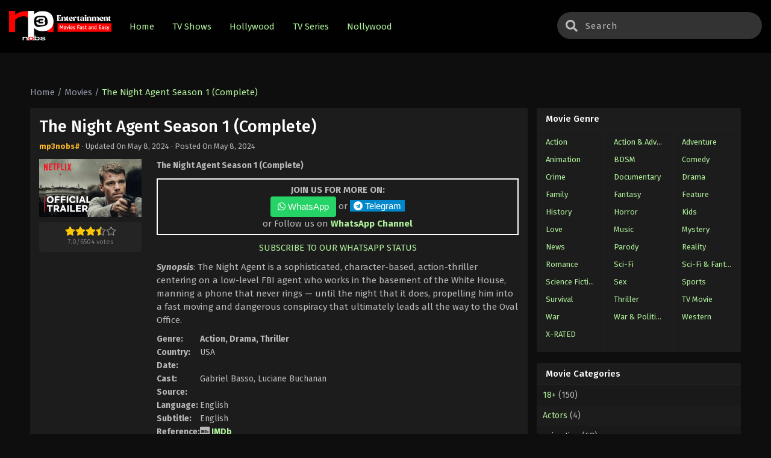

--- FILE ---
content_type: text/javascript; charset=UTF-8
request_url: https://mp3nobs.com/wp-content/themes/Mp3NobtHEME/moviestream/assets/js/popular_widget.js?ver=4.5.3
body_size: 813
content:
var _0x555f=["localStorage","814932XSBnZi","removeClass","1475735dyWXQf","getItem","tslsc_","858935RTbQNz","cachePrefix","getCurrent","1250167VJDhef","update_selector","ranges","default","active","getLocalStorage","alltime","updateWidget","closest","setItem","isSupported","981792EFjgND","show_items","lstimename","html","1093036AXeIYT","#sidebar .ts-wpop-nav-tabs li a[data-range='","#sidebar .wpop","#sidebar .ts-wpop-nav-tabs li","weekly","stringify","parse","hide","click","668662uvcEza","show","#wpop-items","removeItem","indexOf","data-range",".wpop.wpop-alltime",".wpop.wpop-monthly","addClass","currentTime","attach_events","ts_cwpop","replace","getTime","lswpopcont","setLocalStorage","removeLocalCache","is_valid_range"],_0x13a839=_0x5300;function _0x5300(t,e){return(_0x5300=function(t,e){return _0x555f[t-=247]})(t,e)}!function(t,e){for(var a=_0x5300;;)try{if(826989===parseInt(a(297))+-parseInt(a(288))+parseInt(a(267))+-parseInt(a(265))+parseInt(a(284))+-parseInt(a(273))+parseInt(a(270)))break;t.push(t.shift())}catch(e){t.push(t.shift())}}(_0x555f);var ts_localStorage={cachePrefix:_0x13a839(269),isSupported:function(){var t=_0x13a839;try{return t(264)in window&&null!==window[t(264)]}catch(t){return!1}},setLocalStorage:function(t,e){var a=_0x13a839;if(!this[a(283)]())return!1;localStorage[a(282)](t,JSON[a(293)](e))},getLocalStorage:function(t){var e=_0x13a839;if(!this[e(283)]())return null;var a=localStorage[e(268)](t);return null===a?null:JSON[e(294)](a)},setLocalCache:function(t,e,a){var r=_0x13a839,s={v:e,e:(new Date)[r(259)]()+1e3*a};this[r(261)](this[r(271)]+t,s)},getLocalCache:function(t){var e=_0x13a839,a=this.getLocalStorage(ts_localStorage[e(271)]+t);return a?"e"in a==0||isNaN(a.e)?(this[e(262)](t),null):"v"in a==0?(this[e(262)](t),null):(new Date).getTime()>a.e?(this[e(262)](t),null):a.v:null},removeLocalCache:function(t){var e=_0x13a839;localStorage[e(249)](this[e(271)]+t)},removeAllCache:function(){var t=_0x13a839;for(var e in localStorage)0===e[t(250)](this[t(271)])&&localStorage.removeItem(e)}},ts_popular_widget={ranges:["monthly","weekly",_0x13a839(279)],default:_0x13a839(292),range_selectors:{weekly:".wpop.wpop-weekly",monthly:_0x13a839(253),alltime:_0x13a839(252)},update_selector:_0x13a839(248),currentTime:null,lstimename:_0x13a839(257),lswpopcont:"ts_cnwpop",is_valid_range:function(t){var e=_0x13a839;return-1!==this[e(275)][e(250)](t)},run:function(t){var e=_0x13a839;this[e(255)]=t,this[e(280)](),this[e(285)](this[e(276)]),this[e(256)]()},show_items:function(t){var e=_0x13a839;if(ts_popular_widget[e(263)](t)){jQuery(e(290))[e(295)]();var a=jQuery("#sidebar "+this.range_selectors[t]);jQuery(e(291))[e(266)](e(277)),jQuery(e(289)+t+"']")[e(281)]("li")[e(254)](e(277)),a[e(247)]()}},getCurrent:function(){var t=_0x13a839,e=jQuery(this[t(274)])[t(287)]();return e[t(258)](/[\n\r]/g,"")[t(258)](/\s\s+/g," ")},updateWidget:function(){var t=_0x13a839,e=ts_localStorage[t(278)](this[t(286)]);if(isNaN(e))ts_localStorage[t(261)](this.lstimename,this[t(255)]),ts_localStorage.setLocalStorage(this[t(260)],this[t(272)]);else{if(e<this[t(255)])return ts_localStorage[t(261)](this[t(286)],this[t(255)]),void ts_localStorage.setLocalStorage(this[t(260)],this[t(272)]());if(e>this[t(255)]){var a=ts_localStorage[t(278)](this[t(260)]);if(!a)return;return void jQuery(this.update_selector)[t(287)](a)}}},attach_events:function(){var t=_0x13a839;jQuery(".ts-wpop-tab").on(t(296),function(){var e=t,a=jQuery(this).attr(e(251));ts_popular_widget[e(263)](a)&&ts_popular_widget[e(285)](a)})}};

--- FILE ---
content_type: text/javascript; charset=UTF-8
request_url: https://mp3nobs.com/wp-content/plugins/masvideos/assets/js/frontend/single-tv-show.min.js?ver=1.3.2
body_size: -152
content:
jQuery(function(e){if("undefined"==typeof masvideos_single_tv_show_params)return!1;e("body").on("init","#rating",function(){e("#rating").hide().before('<p class="stars"><span><a class="star-1" href="#">1</a><a class="star-2" href="#">2</a><a class="star-3" href="#">3</a><a class="star-4" href="#">4</a><a class="star-5" href="#">5</a><a class="star-6" href="#">6</a><a class="star-7" href="#">7</a><a class="star-8" href="#">8</a><a class="star-9" href="#">9</a><a class="star-10" href="#">10</a></span></p>')}).on("click","#respond p.stars a",function(){var s=e(this),a=e(this).closest("#respond").find("#rating"),r=e(this).closest(".stars");return a.val(s.text()),s.siblings("a").removeClass("active"),s.addClass("active"),r.addClass("selected"),!1}).on("click","#respond #submit",function(){var s=e(this).closest("#respond").find("#rating"),a=s.val();if(0<s.length&&!a&&"yes"===masvideos_single_tv_show_params.review_rating_required)return window.alert(masvideos_single_tv_show_params.i18n_required_rating_text),!1}),e("#rating").trigger("init")});